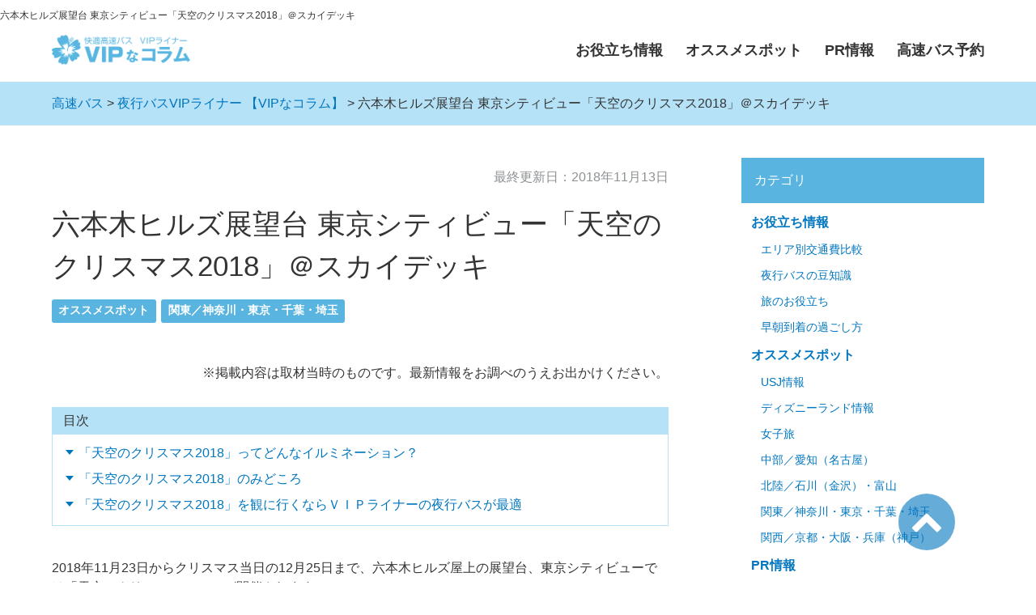

--- FILE ---
content_type: text/html; charset=UTF-8
request_url: https://vipliner.biz/column/vip_roppongiirumi2015/
body_size: 7137
content:
<!DOCTYPE html>
<html lang="ja" itemscope itemtype="https://schema.org/Article">
<head>
  <meta charset="UTF-8">





<meta http-equiv="X-UA-Compatible" content="IE=edge">
  <meta name="viewport" content="width=device-width,initial-scale=1">
<link rel="stylesheet" href="/column/styles.css?2509">
  <link rel="stylesheet" href="//maxcdn.bootstrapcdn.com/font-awesome/4.3.0/css/font-awesome.min.css">
  <title>六本木ヒルズ展望台 東京シティビュー「天空のクリスマス2018」＠スカイデッキ - 夜行バスVIPライナー【VIPなコラム】</title>
  <meta name="description" content="2018年11月23日からクリスマス当日の12月25日まで、六本木ヒルズ屋上の展望台、東京シティビューでは「天空のクリスマス2018」が開催されます。 「天空のクリスマス2018」ってどんなイルミネーション？ イルミネーションの起源は、電気のない時代に、美しく輝く夜空の星を再現しようとして、モミの木">
  <meta name="keywords" content="">
  
  <link rel="start" href="https://vipliner.biz/column/">
  <link rel="alternate" type="application/atom+xml" title="Recent Entries" href="https://vipliner.biz/column/feed/atom.xml">
  <link rel="canonical" href="https://vipliner.biz/column/vip_roppongiirumi2015/" />
  <meta property="og:type" content="article">
  <meta property="og:locale" content="ja_JP">
  <meta property="og:title" content="六本木ヒルズ展望台 東京シティビュー「天空のクリスマス2018」＠スカイデッキ | 夜行バスVIPライナー【VIPなコラム】">
  <meta property="og:url" content="https://vipliner.biz/column/vip_roppongiirumi2015/">
  <meta property="og:description" content="2018年11月23日からクリスマス当日の12月25日まで、六本木ヒルズ屋上の展...">
  <meta property="og:site_name" content="夜行バスVIPライナー【VIPなコラム】">
  <meta property="og:image" content="https://vipliner.biz/_Mailmagazine/uploads/2015/11/a331c97b2d128351e21bb856a6ae803b.png">
  <meta property="fb:app_id" content="https://www.facebook.com/vipliner">
  <meta name="twitter:card" content="summary_large_image">
  <meta name="twitter:site" content="@https://twitter.com/VIPLINER">
  <meta name="twitter:title" content="六本木ヒルズ展望台 東京シティビュー「天空のクリスマス2018」＠スカイデッキ | 夜行バスVIPライナー【VIPなコラム】">
  <meta name="twitter:description" content="2018年11月23日からクリスマス当日の12月25日まで、六本木ヒルズ屋上の展望台、東京シティビューでは「天空のクリスマス2018」が開催されます。 「天空のクリスマス2018」ってどんなイルミネーション？ イルミネーションの起源は、電気のない時代に、美しく輝く夜空の星を再現しようとして、モミの木">
  <meta name="twitter:image" content="https://vipliner.biz/_Mailmagazine/uploads/2015/11/a331c97b2d128351e21bb856a6ae803b.png">
  <!-- Microdata -->
  <meta itemprop="description" content="2018年11月23日からクリスマス当日の12月25日まで、六本木ヒルズ屋上の展望台、東京シティビューでは「天空のクリスマス2018」が開催されます。 「天空のクリスマス2018」ってどんなイルミネーション？ イルミネーションの起源は、電気のない時代に、美しく輝く夜空の星を再現しようとして、モミの木">
  <link itemprop="url" href="https://vipliner.biz/column/vip_roppongiirumi2015/">
  <link itemprop="image" href="https://vipliner.biz/_Mailmagazine/uploads/2015/11/a331c97b2d128351e21bb856a6ae803b.png">
  <!--[if lt IE 9]>
  <script src="//oss.maxcdn.com/libs/html5shiv/3.7.0/html5shiv.js"></script>
  <script src="//oss.maxcdn.com/libs/respond.js/1.3.0/respond.min.js"></script>
  <![endif]-->
<script>(function(w,d,s,l,i){w[l]=w[l]||[];w[l].push({'gtm.start':
new Date().getTime(),event:'gtm.js'});var f=d.getElementsByTagName(s)[0],
j=d.createElement(s),dl=l!='dataLayer'?'&l='+l:'';j.async=true;j.src=
'//www.googletagmanager.com/gtm.js?id='+i+dl;f.parentNode.insertBefore(j,f);
})(window,document,'script','dataLayer','GTM-MWS2DN');</script>
<!-- End Google Tag Manager -->
<script type="application/ld+json">
{
  "@context": "https://schema.org",
  "@type": "BreadcrumbList",
  "itemListElement": [
    {
      "@type": "ListItem",
      "position": 1,
      "name": "高速バス",
      "item": "https://vipliner.biz/"
    },
    {
      "@type": "ListItem",
      "position": 2,
      "name": ">夜行バスVIPライナー 【VIPなコラム】",
      "item": "https://vipliner.biz/column/"
    },
    {
      "@type": "ListItem",
      "position": 3,
      "name": "六本木ヒルズ展望台 東京シティビュー「天空のクリスマス2018」＠スカイデッキ",
      "item": "https://vipliner.biz/column/vip_roppongiirumi2015/"
    }
  ]
}
</script>
</head>
<body>
<noscript><iframe src="//www.googletagmanager.com/ns.html?id=GTM-MWS2DN"
height="0" width="0" style="display:none;visibility:hidden"></iframe></noscript>  <header class="header-lower">
<div class="h1_wrap"><h1>六本木ヒルズ展望台 東京シティビュー「天空のクリスマス2018」＠スカイデッキ</h1></div>
<div class="inner clearfix">

<div class="logo_wrap"><a href="/column/"><img src="/column/images/logo.png" alt="高速バス・夜行バスVIPライナー【VIPなコラム】" /></a></div>
    <span id="responsive-menu-button"></span>
    <nav role="navigation" id="globalnavi">
    <div id="navi-content">
		<ul class="menu-hover">
          
            
            <li class="menu"><a href="/column/tips/">お役立ち情報</a>
            <ul><li><a href="/column/tips/traffic/">エリア別交通費比較</a></li><li><a href="/column/tips/trivia/">夜行バスの豆知識</a></li><li><a href="/column/tips/travel/">旅のお役立ち</a></li><li><a href="/column/tips/morning/">早朝到着の過ごし方</a></li></ul></li>
            
          
            
            <li class="menu"><a href="/column/spot/">オススメスポット</a>
            <ul><li><a href="/column/spot/usj/">USJ情報</a></li><li><a href="/column/spot/disney/">ディズニーランド情報</a></li><li><a href="/column/spot/girl-travel/">女子旅</a></li><li><a href="/column/spot/cyubu/">中部／愛知（名古屋）</a></li><li><a href="/column/spot/hokuriku/">北陸／石川（金沢）・富山</a></li><li><a href="/column/spot/kanto/">関東／神奈川・東京・千葉・埼玉</a></li><li><a href="/column/spot/kansai/">関西／京都・大阪・兵庫（神戸）</a></li></ul></li>
            
          
            
            <li class="menu"><a href="/column/pr/">PR情報</a>
            <ul><li><a href="/column/pr/seasons/">VIPツアー</a></li><li><a href="/column/pr/app/">VIPなアプリ</a></li><li><a href="/column/pr/option/">VIPライナーオプション</a></li><li><a href="/column/pr/campaign/">VIPライナーキャンペーン</a></li><li><a href="/column/pr/viplounge/">VIPラウンジ</a></li><li><a href="/column/pr/bus/">バスの種類</a></li><li><a href="/column/pr/wasabi/">ホステルわさび</a></li></ul></li>
            
          
        <li><a href="https://vipliner.biz/">高速バス予約</a></li>
        </ul>
      </div>
    </nav>
  </div>
</header>

  <section id="breadcrumb" class="breadcrumb-navi">
    <div class="inner">
    <a href="https://vipliner.biz/">高速バス</a> > <a href="/column/">夜行バスVIPライナー 【VIPなコラム】</a>&nbsp;&gt;&nbsp;六本木ヒルズ展望台 東京シティビュー「天空のクリスマス2018」＠スカイデッキ
    </div>
  </section>
  <!-- content: start -->
  <div id="content" class="clearfix">
    <div id="main-wrapper">
      <main role="main">
        <article id="entry-381" class="entry">

          <div class="entry-meta clearfix">
            <div class="entry-date">
              最終更新日：<time datetime="2018-11-13T11:00:07+09:00">2018年11月13日</time>
            </div>
          </div><!-- entry-meta -->

          <h2 class="entry-title" itemprop="headline">六本木ヒルズ展望台 東京シティビュー「天空のクリスマス2018」＠スカイデッキ</h2>

          <section id="entry-categories" class="entry-categories">
            <ul>
            
              <li><a href="/column/spot/">オススメスポット</a></li>
            
              <li><a href="/column/spot/kanto/">関東／神奈川・東京・千葉・埼玉</a></li>
            
            </ul>
          </section><!-- entry-categories -->

          <section class="entry-content clearfix">
            <p style="text-align: right">※掲載内容は取材当時のものです。最新情報をお調べのうえお出かけください。</p>

          <div id="mokuji">
          <p class="mokuji_title">目次</p>
          </div>
          
          <p>2018年11月23日からクリスマス当日の12月25日まで、六本木ヒルズ屋上の展望台、東京シティビューでは「天空のクリスマス2018」が開催されます。<br />
<h3>「天空のクリスマス2018」ってどんなイルミネーション？</h3>
<img class="alignnone size-full wp-image-6115" src="https://vipliner.biz/_Mailmagazine/uploads/2015/11/b3107f3d6c6062ae61df8fa418b6bc5e_s.jpg" alt="b3107f3d6c6062ae61df8fa418b6bc5e_s" width="640" height="427" /></p>

<p>イルミネーションの起源は、電気のない時代に、美しく輝く夜空の星を再現しようとして、モミの木にロウソクを飾ったことが始まりだそう。</p>

<p>スカイデッキのクリスマスのテーマは「サイレントクリスマス」。海抜270mにある屋上スカイデッキがシャンパンゴールドと白のやわらかな光とイルミネーションがツリーを彩り、時間やシーンごとに変わるクリスマスソングで穏やかなひとときを過ごせます。</p>

<h3>「天空のクリスマス2018」のみどころ</h3>
<img class="alignnone size-full wp-image-6116" src="https://vipliner.biz/_Mailmagazine/uploads/2015/11/ebf9faa21e60fd7cf1140ae75d5b8ebc_s.jpg" alt="ebf9faa21e60fd7cf1140ae75d5b8ebc_s" width="640" height="427" />

<p>「天空のクリスマス」開催中は、特別に営業時間を22時まで延長。<br />
「クリスマス特別星空観望会」や、レストラン「THE MOON」のクリスマスディナー、期間限定のギフトなどが用意されています。</p>

<p>毎週土曜日と12月23日(日)、12月24日(月・祝)に開催するクリスマス特別星空観望会では、ノーザンクロス（北十字星・はくちょう座）、オリオン座のベテルギウス、おおいぬ座のシリウスなどの冬を代表する星たちを天文専門家が解説。</p>

<p>冬の星空を見上げながら、普段とは一味違うアカデミックなひとときを過ごせることでしょう。</p>

<h3>「天空のクリスマス2018」を観に行くならＶＩＰライナーの夜行バスが最適</h3>
<img class="alignnone size-full wp-image-6114" src="https://vipliner.biz/_Mailmagazine/uploads/2015/11/a8e06a68d3ecace48d17742fbc2526e3_s.jpg" alt="a8e06a68d3ecace48d17742fbc2526e3_s" width="640" height="480" />

<p>せっかくだから、「天空のクリスマス2018」をゆっくり楽しみたいですよね？</p>

<p>遠方から来られる方には、往復でVIPライナーの夜行バスを利用するのがお勧めです。</p>

<p>早朝に到着するので、朝から東京を満喫できます。帰りは深夜出発なので、「天空のクリスマス2018」をゆっくり鑑賞できます。</p>

<p>しかも、新幹線や飛行機に比べて、約１/３の費用で東京に行けます。浮いたお金を、六本木ヒルズでのショッピングに充てられますね。</p>

<p><a class="link" href="https://vipliner.biz/search-bus/spotsearch/?area=1_up">関西→東京の路線はコチラ</a></p>

<p><a class="link" href="https://vipliner.biz/search-bus/spotsearch/?area=2_up">中部・北陸→東京の路線はコチラ</a></p>

<p>時間に余裕がある方には、<a href="http://viplounge.jp/tokyo/lounge/" target="_blank">東京VIPラウンジ</a>がお勧めです。</p>

<p>無料充電や無料Wi-Fi、インターネットコーナーがあり、時間を有効に使えます。パウダールームも完備されているので、身支度にも最適です。</p>

<p>東京のお土産も販売されているので、買い忘れがあった場合にも安心です。</p>

<p>VIPライナーの夜行バスに乗って、今しか見られない、六本木ヒルズでしか見られない「星空のイルミネーション」を観に行きましょう。</p>

<p><strong>【参考】</strong><br />
<a href="https://tcv.roppongihills.com/jp/exhibitions/1719/index.html" target="_blank">天空のクリスマス2018</a></p>

<h4>イルミネーション関連の記事</h4>
<a href="https://vipliner.biz/column/20171207-photo-illumination/">イルミネーションをキレイに撮影するコツ</a>
            
          
		<section class="sitelink">
		<div class="sitelink-introWrap">
		<p class="sitelink-introTitle"><span>お客様の喜びを追求する<br class="sp">高速バス・夜行バス「VIPライナー」</span></p>
		<p>高速バス・夜行バス「VIPライナー」を運営しているのは、株式会社平成エンタープライズ。<br>安さと快適さのバランスを追求し、さまざまなタイプの高速バス・夜行バスをご用意しています。</p>
		<a href="https://vipliner.biz/bus-list/" target="_blank">シートタイプ・バスタイプからバスを選ぶ</a>
		<p>バスを待つ時間も安全・快適にお過ごしいただけるよう、東京・大阪・京都・名古屋にラウンジをご用意。<br>出発前に軽いお食事や休憩、到着後には荷物を預けたり身支度を整えたりと便利にご利用いただけます。</p>
		<a href="https://vipliner.biz/lounge/" target="_blank">バスの待合室「VIPラウンジ」</a>
		</div>
		<div class="column_info"><p>※掲載内容は取材当時のものです。最新情報をお調べのうえ、お出かけください。</p></div>
		<div class="sitelink-title">高速バス・夜行バスのご予約はコチラ</div>
		<div class="sitelink-wrap">
		<div class="sitelink_co"><a href="/search-bus/quicksearch/"><i class="fa fa-chevron-right"></i>乗車日・人数から空席確認</a></div>
		<div class="sitelink_co"><a href="/search-bus/route-calendar/"><i class="fa fa-chevron-right"></i>全ルート空席状況確認</a></div>
		<div class="sitelink_co"><a href="/search-bus/route/"><i class="fa fa-chevron-right"></i>運行ルートからバスを選ぶ</a></div>
		<div class="sitelink_co"><a href="/search-bus/spotsearch/"><i class="fa fa-chevron-right"></i>乗降車地からバスを選ぶ</a></div>
		<div class="sitelink_co"><a href="/bus-list/"><i class="fa fa-chevron-right"></i>シート・バスタイプからバスを選ぶ</a></div>
		</div>
		<div class="editor_infoWrap">
		<p class="h3_writer">この記事のライター</p>
		<a href="https://vipliner.biz/" class="editor_logo"><img src="https://vipliner.biz/assets/img/vipliner-logo.png" alt="高速バス・夜行バス VIPライナー" /></a>
		<div class="editor_co">
		<p class="h3_editor">VIPなコラム編集部</p>
		<p class="editor_text">VIPなコラム編集部は、高速バス・夜行バスの魅力を深く知る専門チームです。移動を快適に楽しむための情報を熟知したメンバーが、リアルな乗車体験をもとに、おすすめの観光スポットや目的地へのアクセス方法、お得なキャンペーン情報などを発信。	旅行や推し活をより充実させるヒントを交えながら、VIPライナーならではの便利で快適な移動体験をお届けします。</p>
		</div>
		</div>
		</section>
</section><!-- entry-content -->
        
          <section class="follow-action">
            <p class="title">フォローしませんか？</p>
<ul>
  <li class="facebook"><a href="https://www.facebook.com/vipliner"><span>Facebookで<br>いいね！する</span></a></li>
  <li class="twitter"><a href="https://twitter.com/VIPLINER"><span>Xで<br>フォローする</span></a></li>
  <li class="feedly"><a href='https://feedly.com/i/subscription/feed%2Fhttp%3A%2F%2Fvipliner.biz%2Fcolumn%2Ffeed%2Fatom.xml'><span>feedlyで<br>購読する</span></a></li>
</ul>

          </section><!-- follow-action -->

         
         
         
         
         
         
            <section class="relation-entrylist">
              <nav>
                <div class="relation_title">関連記事</div>
                <ul>
         
                    
                    <li>
                      <a href="/column/vip_obanzai/" class="clearfix">
                        <figure>
                   <img src="/column/uploads/kyoto-morning.jpg" alt="京都の朝ごはんは「おばんざい」で決まり！夜行バス到着後、すぐに行ける厳選7店">
                      </figure>
                        <div class="detail">
                          <p class="title">京都の朝ごはんは「おばんざい」で決まり！夜行バス到着後、すぐに行ける厳選7店</p>
                        </div>
                      </a>
                    </li>
                    
         
         
         
                    
                    <li>
                      <a href="/column/nagoya_freespot/" class="clearfix">
                        <figure>
                   <img src="https://vipliner.biz/_Mailmagazine/uploads/2015/09/a698494f71a77d973c61b6c680bf5476_s3.jpg" alt="名古屋周辺で時間つぶしするならココ！無料で楽しめるスポット">
                      </figure>
                        <div class="detail">
                          <p class="title">名古屋周辺で時間つぶしするならココ！無料で楽しめるスポット</p>
                        </div>
                      </a>
                    </li>
                    
         
         
         
                    
                    <li>
                      <a href="/column/kyoto-takeout-sns2006/" class="clearfix">
                        <figure>
                   <img src="/column/uploads/kyoto-sweets.jpg" alt="京都でテイクアウトしたい！五感で楽しむ和スイーツ">
                      </figure>
                        <div class="detail">
                          <p class="title">京都でテイクアウトしたい！五感で楽しむ和スイーツ</p>
                        </div>
                      </a>
                    </li>
                    
         
         
         
                    
                    <li>
                      <a href="/column/vip_odaiba_trickart/" class="clearfix">
                        <figure>
                   <img src="/column/uploads/tokyo-trick-1.jpg" alt="東京トリックアート迷宮館で、旅の一枚を！カメラ片手に迷い込む錯覚の世界">
                      </figure>
                        <div class="detail">
                          <p class="title">東京トリックアート迷宮館で、旅の一枚を！カメラ片手に迷い込む錯覚の世界</p>
                        </div>
                      </a>
                    </li>
                    
         
         
         
                    
                    <li>
                      <a href="/column/osaka-takeout-korea2006/" class="clearfix">
                        <figure>
                   <img src="https://vipliner.biz/_Mailmagazine/uploads/2020/06/namdaemun-market-326146_1920.jpg" alt="大阪でテイクアウトできる韓国グルメ！夜行バス乗車前に立ち寄りたい">
                      </figure>
                        <div class="detail">
                          <p class="title">大阪でテイクアウトできる韓国グルメ！夜行バス乗車前に立ち寄りたい</p>
                        </div>
                      </a>
                    </li>
                    
         
         
         
                    
                    <li>
                      <a href="/column/nagoya2006-izakayafood3/" class="clearfix">
                        <figure>
                   <img src="/column/uploads/nagoya-tenmusu-top.jpg" alt="名古屋旅の締め！テイクアウトしたい居酒屋めし">
                      </figure>
                        <div class="detail">
                          <p class="title">名古屋旅の締め！テイクアウトしたい居酒屋めし</p>
                        </div>
                      </a>
                    </li>
                    
         
                  </ul>
              </nav>
            </section><!-- relation-entrylist -->
         
         
         
         

          <section class="entry-navi">
            <div class="entry-navi-prev">
              
                <a href="/column/gelato-pique20181112/">
                  <p class="header"><i class="fa fa-chevron-left"></i>前へ</p>
                  <p class="title">かわいい＆楽ちん！夜行バスで着たいジェラピケコーデ</p>
                </a>
              
            </div>
            <div class="entry-navi-next">
              
                <a href="/column/simamura-coordination-bus20181119/">
                  <p class="header">次へ<i class="fa fa-chevron-right"></i></p>
                  <p class="title">【夜行バスの服装】安い＆簡単に手に入る「しまむら」で買おう！</p>
                </a>
              
            </div>
          </section><!-- entry-navi -->
        </article>
      </main>
    </div>

    <aside>
      <section id="side-recentpost" class="categorylist"><section id="side-categories" class="categorylist">
  <nav>
  <div class="navTitle">カテゴリ</div>
  <ul>
      
      
      <li><a href="/column/tips/">お役立ち情報</a>
      
      
      <ul class="submenu">
      
      <li class="catdepth"><a href="/column/tips/traffic/">エリア別交通費比較</a>
      
      </li>
      
      
      
      
      <li class="catdepth"><a href="/column/tips/trivia/">夜行バスの豆知識</a>
      
      </li>
      
      
      
      
      <li class="catdepth"><a href="/column/tips/travel/">旅のお役立ち</a>
      
      </li>
      
      
      
      
      <li class="catdepth"><a href="/column/tips/morning/">早朝到着の過ごし方</a>
      
      </li>
      </ul>
      
      </li>
      
      
      <li><a href="/column/spot/">オススメスポット</a>
      
      
      <ul class="submenu">
      
      <li class="catdepth"><a href="/column/spot/usj/">USJ情報</a>
      
      </li>
      
      
      
      
      <li class="catdepth"><a href="/column/spot/disney/">ディズニーランド情報</a>
      
      </li>
      
      
      
      
      <li class="catdepth"><a href="/column/spot/girl-travel/">女子旅</a>
      
      </li>
      
      
      
      
      <li class="catdepth"><a href="/column/spot/cyubu/">中部／愛知（名古屋）</a>
      
      </li>
      
      
      
      
      <li class="catdepth"><a href="/column/spot/hokuriku/">北陸／石川（金沢）・富山</a>
      
      </li>
      
      
      
      
      <li class="catdepth"><a href="/column/spot/kanto/">関東／神奈川・東京・千葉・埼玉</a>
      
      </li>
      
      
      
      
      <li class="catdepth"><a href="/column/spot/kansai/">関西／京都・大阪・兵庫（神戸）</a>
      
      </li>
      </ul>
      
      </li>
      
      
      <li><a href="/column/pr/">PR情報</a>
      
      
      <ul class="submenu">
      
      <li class="catdepth"><a href="/column/pr/seasons/">VIPツアー</a>
      
      </li>
      
      
      
      
      <li class="catdepth"><a href="/column/pr/app/">VIPなアプリ</a>
      
      </li>
      
      
      
      
      <li class="catdepth"><a href="/column/pr/option/">VIPライナーオプション</a>
      
      </li>
      
      
      
      
      <li class="catdepth"><a href="/column/pr/campaign/">VIPライナーキャンペーン</a>
      
      </li>
      
      
      
      
      <li class="catdepth"><a href="/column/pr/viplounge/">VIPラウンジ</a>
      
      </li>
      
      
      
      
      <li class="catdepth"><a href="/column/pr/bus/">バスの種類</a>
      
      </li>
      
      
      
      
      <li class="catdepth"><a href="/column/pr/wasabi/">ホステルわさび</a>
      
      </li>
      </ul>
      
      </li>
      
  </ul>
  
</nav>
</section>



<section id="side-likebox">
  <!-- Facebook の Page Plugin のコードを記述してください。  -->
</section>

    </aside>
  </div>
  <!-- content: end -->
  <div class="sitelink_sp">
<ul>
<li><a href="/search-bus/quicksearch/"><i class="fa fa-search"></i>空席確認</a></li>
<li><a href="/search-bus/spotsearch/"><i class="fa fa-map-marker"></i>乗降車地から選ぶ</a></li>
<li><a href="/bus-list/"><i class="fa fa-bus"></i>バスラインナップ</a></li>
</ul>
</div>

<div id="page-top">
<a href="#"><i class="fa fa-chevron-up"></i></a>
</div>

<footer>
    <div class="inner clearfix">
      <section class="footer-copyright">
        Copyright &copy; 2025 by VIP LINER All Rights Reserved.
      </section>
    </div>
  </footer>
  <script src="//ajax.googleapis.com/ajax/libs/jquery/1.10.2/jquery.min.js"></script>
  <script src="/column/main.js"></script>
<script>
$(function() {
    var mhover = $('#navi-content > ul > li');
  
  $(mhover).hover(function() {
    $('ul:not(:animated)', this).slideDown();
  }, function() {
    $('ul', this).slideUp();
  });
  
});
</script>


<script src="https://code.jquery.com/jquery-3.3.1.min.js"></script>
<script src="/column/jquery.toc.js"></script>
<script type="text/javascript">
$(document).ready(function(){
  $("#mokuji").toc(4);
});
</script></body>
</html>


--- FILE ---
content_type: application/javascript
request_url: https://vipliner.biz/column/jquery.toc.js
body_size: 461
content:
jQuery.fn.toc = function() {
  return this.each(function() {
    var headers = [];
    var i = 0;

    // ページ内の h3 をすべて走査
    $("h3").each(function() {
      // id を自動付与（既存 id がない場合のみ）
      if (!$(this).attr("id")) {
        $(this).attr("id", "header" + i);
      }
      headers.push("<a href='#" + $(this).attr("id") + "'>" + $(this).html() + "</a>");
      i++;
    });

    // フラットな UL リストを生成して追加
    $(this).append(array2ul(headers));
  });
}

// フラットな UL リスト生成
function array2ul(arr) {
  var lines = ["<ul>"];
  for (var i = 0; i < arr.length; i++) {
    lines.push("<li>" + arr[i] + "</li>");
  }
  lines.push("</ul>");
  return lines.join("");
}
